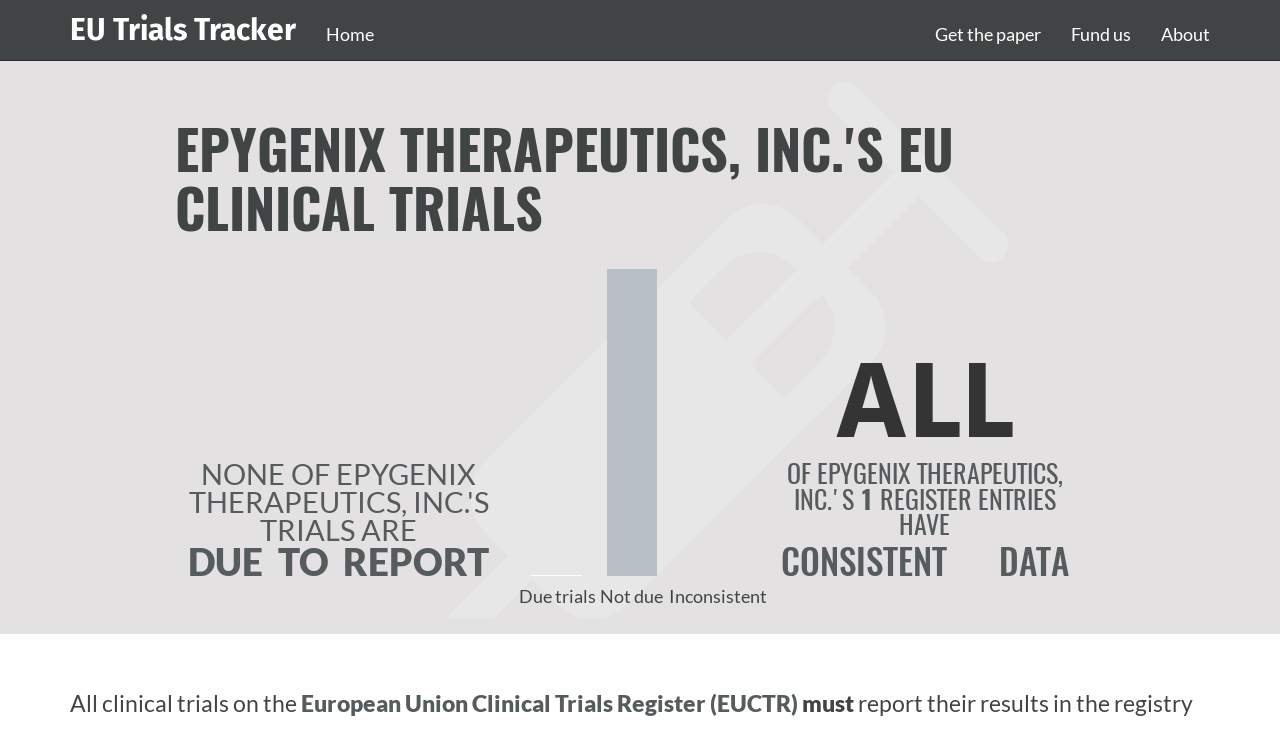

--- FILE ---
content_type: text/html; charset=utf-8
request_url: https://eu.trialstracker.net/sponsor/epygenix-therapeutics-inc
body_size: 2570
content:
<!DOCTYPE html>
<html lang="en">
  <head>
    <meta charset="utf-8">
    <meta http-equiv="X-UA-Compatible" content="IE=edge" />
    <meta name="viewport" content="width=device-width, initial-scale=1">

    <title>
      
  Is Epygenix Therapeutics, Inc. late reporting EU clinical trials?

    </title>

    <meta property="og:title" content="
  Is Epygenix Therapeutics, Inc. late reporting EU clinical trials?
">
    <meta property="og:description" content="
  Epygenix Therapeutics, Inc. hasn't reported - of
  trials which they must report by law on the EU Clinical Trials Register. Find
  out which trials they are, and how consistent Epygenix Therapeutics, Inc.'s reporting is.
">
    <meta property="og:image" content="http://eu.trialstracker.net/sponsor/epygenix-therapeutics-inc/screenshot.png">
    <meta property="og:url" content="http://eu.trialstracker.net/sponsor/epygenix-therapeutics-inc">
    <meta name="twitter:card" content="summary_large_image">

    
    <link rel="stylesheet" href="/static/CACHE/css/01dbba0a35e6.css" type="text/css" />
    
      
<script type="text/javascript" src="/static/CACHE/js/0b0dd621244c.js"></script>


    

    <script defer data-domain="eu.trialstracker.net" src="https://plausible.io/js/script.js"></script>
  </head>

  
    <body>
  

    
      <nav class="navbar navbar-inverse navbar-fixed-top fh-fixedHeader">
        <div class="container">
          <div class="navbar-header">
            <button type="button" class="navbar-toggle collapsed" data-toggle="collapse" data-target="#navbar" aria-expanded="false" aria-controls="navbar">
              <span class="sr-only">Toggle navigation</span>
              <span class="icon-bar"></span>
              <span class="icon-bar"></span>
              <span class="icon-bar"></span>
            </button>
            <a class="navbar-brand" href="/">EU Trials Tracker</a>
            
            <ul class="nav navbar-nav navbar-left">
              <li> <a href="/">Home</a> </li>
            </ul>
            
          </div>
          <div id="navbar" class="navbar-collapse collapse">
            <ul class="nav navbar-nav navbar-right">
              <li> <a href="https://doi.org/10.1136/bmj.k3218" target="_blank">Get the paper</a> </li>
              <li> <a href="/fund">Fund us</a> </li>
              <li> <a href="/about">About</a> </li>
            </ul>

          </div><!--/.navbar-collapse -->
        </div>
      </nav>
    

    

  


<script>
  total_unreported = 0
  total_reported = 0
  total_due = 0
  not_yet_due_trials = 1
  inconsistent_trials = 0
  total_trials = 1
</script>


<div class="sponsor-charts jumbotron"><div class="container">
  <h1>Epygenix Therapeutics, Inc.'s
    EU clinical trials</h1>
  <div class="first-column" id="late-reporting-column">
    
      <div id="canvas-sub">&nbsp;</div>
      <div id="chartcopy-brash-1"></div>
      <div id="chartcopy-1">None of Epygenix Therapeutics, Inc.'s trials are</div>
      <div id="chartcopy-3"><b>due to report</b></div>
    
  </div>
  <div class="second-column">
    <div id="trials-bar-chart">
      <div id="not-reported-bar" style="height: 0.0%" data-toggle="tooltip" data-placement="bottom" data-html="true" title="Late reporting results:&#010;0 trials">
      </div>
      <div id="reported-bar" style="height: 0.0%" data-toggle="tooltip" data-placement="bottom" data-html="true" title="Reported on time:&#010;0 trials">
      </div>
      <div id="not-due-bar" style="height: 100.0%" data-toggle="tooltip" data-placement="bottom" data-html="true" title="Not yet due to report:&#010;1 trials">	</div>
      <div class="dashed-animation" id="inconsistent-data-bar" style="height: 0.0%" data-toggle="tooltip" data-placement="bottom" data-html="true" title="Inconsistent data:&#010;0 trials">	</div>
    </div>
    <div id="trials-bar-caption">
      <span id="caption-1">Due trials</span>
      <span id="caption-2">Not due</span>
      <span id="caption-3">Inconsistent</span>
    </div>
  </div>
  <div class="third-column" id="inconsistent-data-column">
    
      <div id="chartcopy-brash-2" class="chartcopy-bland">All</div>
    
    
    <div id="chartcopy-4">of Epygenix Therapeutics, Inc.'s <b>1</b> register entries have</div>
      <div id="chartcopy-7">consistent data</div>
    
  </div>

  </div>
</div>

<script>
activate_charts()
</script>



  <div class="container">
    <div class="row">
      <div class="col-xs-12">
        <p class="lead sponsor-blurb">All clinical trials on the
        <a href="https://www.clinicaltrialsregister.eu/">
          European Union Clinical Trials Register (EUCTR)
        </a>
        <b>must</b> report their results in the registry within a year of
        completion. This site tracks who's doing this and who isn't.
        <a href="/about">Learn more &raquo;</a>
        </p>
      </div>
     </div>
  </div>

  <div class="container">
    

    <div id="trials_table_loading">
      <span class="glyphicon glyphicon-refresh spinning"></span>
    </div>

    <ul class="nav nav-pills trials-pills" id="table-pills">
      <li id="due_trials" role="presentation" class="active full-interface-tab">
        <a href="#"><h2>Due trials<span class="badge">0</span></h2></a>
      </li>
      <li id="not_yet_due_trials" role="presentation" class="full-interface-tab">
        <a href="#"><h2>Not due<span class="badge">1</span></h2></a>
      </li>
      <li id="bad_data_trials" role="presentation" class="full-interface-tab">
        <a href="#"><h2>Inconsistent data<span class="badge">0</span></h2></a>
      </li>
      <li id="search_trials" class="search-pill full-interface-tab" role="presentation">
        <a href="#">
        <div class="input-group">
          <input type="text" class="form-control" placeholder="Search trials">
          <span class="input-group-btn">
            <button type="submit" class="btn btn-default"><span class="glyphicon glyphicon-search" aria-hidden="true"></span></button>
            <div class="spacer">
              <span class="badge">1</span>
            </div>
          </span>
        </div>
      </a></li>
      <li id="all_trials" role="presentation" class="active">
        <a href="#"><h2>All trials<span class="badge">1</span></h2></a>
      </li>
    </ul>

    <div class="trials_preamble">
      <p class="due_trials_preamble lead">
        These trials completed more than 12 months ago and should have reported
        results.
        
      </p>
      <p class="not_yet_due_preamble lead">
        These trials are not yet due to report results: some are ongoing, some
        completed within the past 12 months.
      </p>
      <div class="bad_data_preamble">
        <p class="lead">
        These trials have problematic data on the registry.
        <a href="/about#inconsistent-data">Details why &raquo;</a>
        </p>

      </div>
    </div>


    <table id="trials_table" class="display" cellspacing="0" width="100%">
      <script>
        hide_trials_datatable()
      </script>

      <thead>
        <tr>
          <th>Status</th>
          <th>Trial ID</th>
          <th>Title</th>
          <th>Completion date</th>
          <th class="hidden_column">Category</th>
        </tr>
      </thead>

      
        
        <tr class="no_results">
        
          <td>
            <!-- Due -->
            
              <span class="label label-info"> <!-- XXX white -->
              Other
              </span>
              <span data-toggle="tooltip" data-placement="right" title="Suspended, withdrawn, not authorised or prohibited by Country Authority" class="glyphicon glyphicon-question-sign"></span>

            <!-- Inconsistent data -->
            

            <!-- separate label for terminated -->
            

         </td>

          <td><a href="https://www.clinicaltrialsregister.eu/ctr-search/search?query=2021-003425-30">2021-003425-30</a></td>
          <td>A 20-Week Multicenter, Randomized, Double-Blind, Placebo-Controlled Trial of EPX-100 (Clemizole HCl) as Adjunctive Therapy in Patients with Dravet Syndrome (ARGUS trial)    Az adjuváns kezelésként alk...</td>

          <td></td>

          <td class="hidden_column">
            <!-- Due -->
            
              not-yet-due
            
        </tr>
      
    </table>

    <script>
      activate_trials_datatable()
    </script>

    

    
      
      
  </div>




    
      <hr>
      <footer>
        <div class="container">
          Built by the <a href="https://www.bennett.ox.ac.uk/">Bennett Institute for Applied Data Science</a>, University of Oxford. <a href="/cdn-cgi/l/email-protection#1577707b7b70616155657d763b7a6d3b74763b607e">Get in touch</a>.
        </div>
      </footer>
    

    
  <script data-cfasync="false" src="/cdn-cgi/scripts/5c5dd728/cloudflare-static/email-decode.min.js"></script></body>

</html>


--- FILE ---
content_type: image/svg+xml
request_url: https://eu.trialstracker.net/static/images/white-45degree-syringe-trans2.svg?a79e2ec8714a
body_size: 282
content:
<?xml version="1.0" encoding="utf-8"?>
<!-- Generator: Adobe Illustrator 21.0.0, SVG Export Plug-In . SVG Version: 6.00 Build 0)  -->
<svg version="1.1" id="Layer_1" xmlns="http://www.w3.org/2000/svg" xmlns:xlink="http://www.w3.org/1999/xlink" x="0px" y="0px"
	 viewBox="0 0 23.5 24.7" style="enable-background:new 0 0 23.5 24.7;" xml:space="preserve">
<style type="text/css">
	.st0{fill:#FFFFFF;}
</style>
<path class="st0" d="M5.8,17l2.1,2.1c0.6,0.6,1.5,0.6,2.1,0l7.1-7.1c0.6-0.6,0.6-1.5,0-2.1L15,7.8c-0.6-0.6-1.5-0.6-2.1,0l-7.1,7.1
	C5.2,15.5,5.2,16.4,5.8,17z M10.7,11.3l2.1-2.1c0.6-0.6,1.5-0.6,2.1,0l0.7,0.7c0.6,0.6,0.6,1.5,0,2.1l-2.1,2.1
	c-0.6,0.6-1.5,0.6-2.1,0l-0.7-0.7C10.1,12.9,10.1,11.9,10.7,11.3z"/>
<path id="rect3185_3_" class="st0" d="M14,13.9l-3.1-3.1L7,14.7c-0.6,0.6-0.5,1.6,0.1,2.2l0.8,0.8c0.7,0.7,1.7,0.7,2.2,0.1L14,13.9z
	"/>
<rect id="rect3196_3_" x="2.6" y="19.3" transform="matrix(0.7071 -0.7071 0.7071 0.7071 -12.5326 9.3872)" class="st0" width="5" height="1"/>
<rect id="rect3198_3_" x="12" y="8.4" transform="matrix(0.7071 -0.7071 0.7071 0.7071 -1.5725 13.9271)" class="st0" width="8" height="1"/>
<path id="rect3200_3_" class="st0" d="M21,8.9L21,8.9c-0.2,0.2-0.5,0.2-0.7,0L16,4.6c-0.2-0.2-0.2-0.5,0-0.7l0,0
	c0.2-0.2,0.5-0.2,0.7,0L21,8.2C21.2,8.3,21.2,8.7,21,8.9z"/>
<path id="rect3202_3_" class="st0" d="M14.6,13.8L14.6,13.8c-0.2,0.2-0.5,0.2-0.7,0L11.1,11c-0.2-0.2-0.2-0.5,0-0.7l0,0
	c0.2-0.2,0.5-0.2,0.7,0l2.8,2.8C14.8,13.3,14.8,13.6,14.6,13.8z"/>
</svg>
